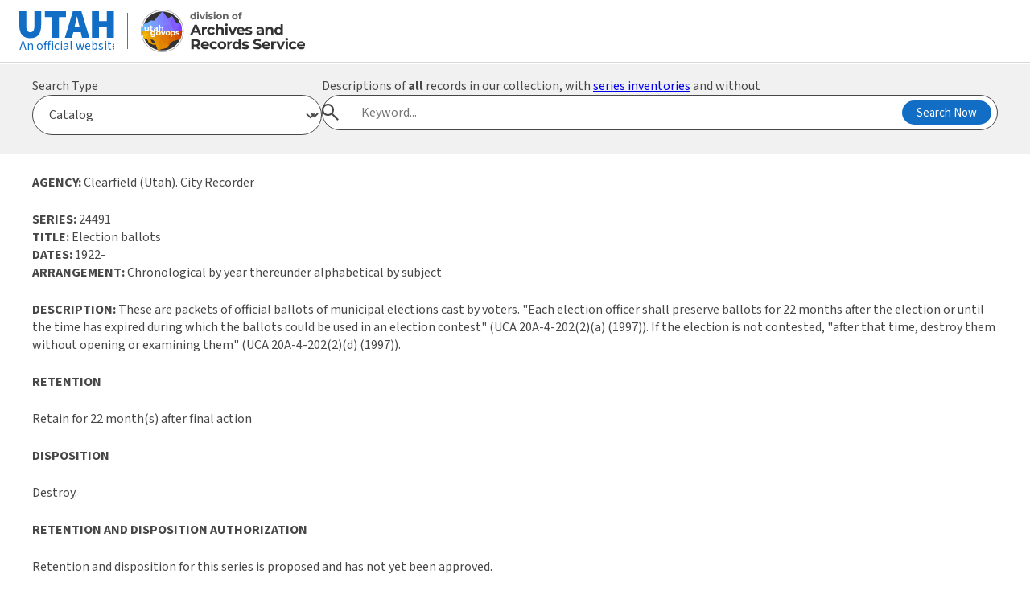

--- FILE ---
content_type: text/html; charset=UTF-8
request_url: https://axaemarchives.utah.gov/cgi-bin/appxretcget.cgi?WEBINPUT_RUNWHAT=HTML_1SERIES&WEBINPUT_BIBLGRPC_RID=24491&A=B
body_size: 19525
content:
<!DOCTYPE html><html lang="en"><head><meta charset="UTF-8"><title>GovOps - Archives</title><link href="https://axaemarchives.utah.gov/govops/GovOps-Favicon.png" rel="icon" type="image/png"/><link href='https://necolas.github.io/normalize.css/latest/normalize.css' id='normalize' media='all' rel='stylesheet' type='text/css'/><link href='https://unpkg.com/@utahdts/utah-design-system-header/dist/style.css?ver=1.3' id='uhds-style-css' media='all' rel='stylesheet' type='text/css'/><link href='https://unpkg.com/@utahdts/utah-design-system/dist/style.css' id='ds-style-css' media='all' rel='stylesheet' type='text/css'/><link href='https://axaemarchives.utah.gov/govops/styles.css' id='local-style-css' media='all' rel='stylesheet' type='text/css'/><script id="ds-import-js" src="https://unpkg.com/@utahdts/utah-design-system-header/dist/utah-design-system-header.umd.js?ver=1.3" type="text/javascript"></script><script id="ds-import-js-after" type="text/javascript" src="https://axaemarchives.utah.gov/govops/header.js"></script><script type="text/javascript">function selectSearchForm(formName) { const searchForms = document.querySelectorAll('.search-form__wrapper'); searchForms.forEach((searchForm) => { if (searchForm.id === (formName + '__wrapper')) { searchForm.classList.remove('search-form--hidden'); } else { searchForm.classList.add('search-form--hidden'); } }); } window.addEventListener('load', () => { const searchSelect = document.getElementById('archives-search-select'); searchSelect.addEventListener('change', (e) => { const val = e.target.value; selectSearchForm(val); }); selectSearchForm(document.getElementById('archives-search-select').value); });</script> <style> /* Search Form Elements */ .search-form { margin: 0; } .search-form--hidden { display: none; } select, input[type=text] { font-size: 1rem; color: var(--gray-color); margin: 0; } .search-top-wrapper { margin-top: 2px; background: var(--gray-light-color); padding: var(--spacing) var(--spacing-l) var(--spacing-l); } .search-top-wrapper .content { display: flex; gap: var(--spacing); } .search-select-wrapper { width: 30%; } .search-form__wrapper { width: 70%; } .utah-design-system.archives-search .search-modal__button-wrapper { right: var(--spacing-xs); left: auto; transform: translateY(-50%); } .utah-design-system.archives-search .search-modal__input[type=text] { border-radius: 999px; font-size: 1rem; border: 1px solid var(--gray-color); width: 100%; padding: 12px 170px 12px var(--spacing-3xl); } .search-form-input-wrapper { position: relative; } .utah-design-system #archives-search-select { border-radius: 999px; padding: 12px var(--spacing); } @media screen and (max-width: 768px) { .search-top-wrapper .content { flex-wrap: wrap; } .search-select-wrapper { width: 100%; } .search-form__wrapper { width: 100%; } }</style></head>
<body><main class="utah-design-system"><div class="search-top-wrapper archives-search utah-design-system"><div class="content"><div class="search-select-wrapper"><label for="archives-search-select" class="">Search Type</label><select name="search-type" id="archives-search-select"><option value="catalog-search">Catalog</option><option value="name-indexes-search">Name Indexes</option><option value="digital-collections-search">Digital Collections</option><option value="agencies-search">Agencies (all)</option><option value="agencies-current">Agencies (current)</option><option value="series-search">Series Keyword Search</option><option value="series-number">Series Number Search</option><option value="general-schedules-search">General Schedules</option><option value="state-records-committee">State Records Committee</option></select></div><div class="search-form__wrapper" id="wordpress-search__wrapper"><form id="wordpress-search" action="/" method="GET" class="search-form" autocomplete="off"><label for="wp-search-input">Search this site's static content</label><div class="search-form-input-wrapper"><span class="utds-icon-before-search search-modal__icon-search vcenter" aria-hidden="true"></span><input type="text" id="wp-search-input" name="s" placeholder="Search..." class="top-search-input search-modal__input" /><div class="search-modal__button-wrapper vcenter"><button type="submit" class="search-modal__button button button--solid button--primary-color button--small" onclick="ga('send', 'event', 'indexes', 'search', 'allsearch-beta');">Search Now</button></div></div></form></div><div class="search-form__wrapper search-form--hidden" id="catalog-search__wrapper"><form id="catalog-search" action="https://axaemarchives.utah.gov/solr/axaem/Series" method="GET" class="search-form" autocomplete="off"><label for="catalog-search-input">Descriptions of <strong>all</strong> records in our collection, with <a href="https://archives.utah.gov/research/inventories/">series inventories</a> and without</label><div class="search-form-input-wrapper"><span class="utds-icon-before-search search-modal__icon-search vcenter" aria-hidden="true"></span><input type="text" id="catalog-search-input" name="qry" placeholder="Keyword..." onchange="document.getElementById('q-catalog').value=this.value;" class="top-search-input search-modal__input" /><input type="hidden" name="fq" value="recordType:Series" /><input type="hidden" name="fq" value="seriesHoldings:Yes" /><input type="hidden" id="q-catalog" name="q" /><div class="search-modal__button-wrapper vcenter"><button type="submit" id="querySubmit" value="Go" class="search-modal__button button button--solid button--primary-color button--small" onclick="ga('send', 'event', 'search', 'series', 'solr-series');">Search Now</button></div></div></form></div><div class="search-form__wrapper search-form--hidden" id="name-indexes-search__wrapper"><form id="name-indexes-search" action="https://axaemarchives.utah.gov/solr/axaem/Indexes" method="GET" class="search-form" autocomplete="off"><label for="name-index-search-input">Name indexes search</label><div class="search-form-input-wrapper"><span class="utds-icon-before-search search-modal__icon-search vcenter" aria-hidden="true"></span><input type="text" id="name-index-search-input" name="qry" placeholder="Name or Keyword..." onchange="document.getElementById('q-name-index').value=this.value;" class="top-search-input search-modal__input" /><input type="hidden" name="fq" value="recordType:Indexes" /><input type="hidden" id="q-name-index" name="q" /><div class="search-modal__button-wrapper vcenter"><button type="submit" class="search-modal__button button button--solid button--primary-color button--small" onclick="ga('send', 'event', 'indexes', 'search', 'allsearch-beta');">Search Now</button></div></div></form></div><div class="x-div e937-e4-v11 mq1-y mq1-z search-form__wrapper search-form--hidden" id="digital-collections-search__wrapper"><form id="digital-collections-search" action="https://images.archives.utah.gov/cdm4/results.php" method="GET" class="search-form" autocomplete="off"><label for="digital-collections-search-input">Digital collections search</label><div class="search-form-input-wrapper"><span class="utds-icon-before-search search-modal__icon-search vcenter" aria-hidden="true"></span><input type="text" id="digital-collections-search-input" name="CISOBOX1" placeholder="Search digital collections..." class="top-search-input search-modal__input" /><input type="hidden" name="CISOOP1" value="any" /><input type="hidden" name="CISOFIELD1" value="CISOSEARCHALL" /><input type="hidden" name="CISOROOT" value="all" /><div class="search-modal__button-wrapper vcenter"><button type="submit" class="search-modal__button button button--solid button--primary-color button--small" onclick="ga('send', 'event', 'search', 'digital', 'digitalarchives');">Search Now</button></div></div></form></div><div class="x-div e937-e4-v13 mq1-y mq1-z search-form__wrapper search-form--hidden" id="agencies-search__wrapper"><form id="agencies-search" action="https://axaemarchives.utah.gov/solr/axaem/cpfEntity" method="GET" class="search-form" autocomplete="off"><label for="agencies-search-input">Agencies search</label><div class="search-form-input-wrapper"><span class="utds-icon-before-search search-modal__icon-search vcenter" aria-hidden="true"></span><input type="text" id="agencies-search-input" name="qry" placeholder="Search agencies..." class="top-search-input search-modal__input" onchange="document.getElementById('q-agencies').value=this.value;" /><input type="hidden" name="fq" value="recordType:cpfEntity" /><input type="hidden" id="q-agencies" name="q" /><div class="search-modal__button-wrapper vcenter"><button type="submit" class="search-modal__button button button--solid button--primary-color button--small" onclick="ga('send', 'event', 'search', 'entity', 'entity-history');">Search Now</button></div></div></form></div><div class="x-div e937-e4-v15 mq1-y mq1-z search-form__wrapper search-form--hidden" id="agencies-current__wrapper"><form id="agencies-current" action="https://archives.utah.gov/current-agency-search" method="GET" autocomplete="off" class="search-form"><label for="keywordSearchPhrase">Agencies search</label><div class="search-form-input-wrapper"><span class="utds-icon-before-search search-modal__icon-search vcenter" aria-hidden="true"></span><input type="text" id="keywordSearchPhrase" name="kw" class="top-search-input search-modal__input" placeholder="Search agencies..."><div class="search-modal__button-wrapper vcenter"><button type="submit" class="search-modal__button button button--solid button--primary-color button--small">Search Now</button></div></div></form></div><div class="x-div e937-e4-v17 mq1-y mq1-z search-form__wrapper search-form--hidden" id="general-schedules-search__wrapper"><form id="general-schedules-search" action="https://axaemarchives.utah.gov/solr/axaem/GRSItem" method="GET" class="search-form" autocomplete="off"><label for="general-schedules-search-input">General schedules search</label><div class="search-form-input-wrapper"><span class="utds-icon-before-search search-modal__icon-search vcenter" aria-hidden="true"></span><input type="text" id="general-schedules-search-input" name="qry" placeholder="General schedules search..." class="top-search-input search-modal__input" onchange="document.getElementById('q-general-schedules').value=this.value;" /><input type="hidden" id="rows" name="rows" value="25" /><input type="hidden" name="fq" value="grsItemHasEntity:No" /><input type="hidden" id="q-general-schedules" name="q" /><div class="search-modal__button-wrapper vcenter"><button type="submit" class="search-modal__button button button--solid button--primary-color button--small" onclick="ga('send', 'event', 'search', 'entity', 'entity-history');">Search Now</button></div></div></form></div><div class="x-div e937-e4-v19 mq1-y mq1-z search-form__wrapper search-form--hidden" id="series-search__wrapper"><form id="series-search" action="https://archives.utah.gov/series-search" method="GET" class="search-form"><label for="keywordSearchPhrase">Series Keyword Search Phrase</label><div class="search-form-input-wrapper"><span class="utds-icon-before-search search-modal__icon-search vcenter" aria-hidden="true"></span><input type="text" id="keywordSearchPhrase" name="kw" class="top-search-input search-modal__input" placeholder="Search series by keyword..."><div class="search-modal__button-wrapper vcenter"><button type="submit" class="search-modal__button button button--solid button--primary-color button--small">Search Now</button></div></div></form></div><div class="x-div e937-e4-v21 mq1-y mq1-z search-form__wrapper search-form--hidden" id="series-number__wrapper"><form id="series-number" action="https://archives.utah.gov/series-search" method="GET" class="search-form"><label for="seriesNo">Series Number</label><div class="search-form-input-wrapper"><span class="utds-icon-before-search search-modal__icon-search vcenter" aria-hidden="true"></span><input type="text" id="seriesNo" name="series_no" class="top-search-input search-modal__input" placeholder="Search series by number..."><div class="search-modal__button-wrapper vcenter"><button type="submit" class="search-modal__button button button--solid button--primary-color button--small">Search Now</button></div></div></form></div></div></div><div class="content p-spacing-l">
<A NAME="24491"></A><P><B>AGENCY:</B> Clearfield (Utah). City Recorder</P><P><B>SERIES:</B> 24491<BR><B>TITLE:</B> Election ballots<BR><B>DATES:</B> 1922-<BR><B>ARRANGEMENT:</B> Chronological by year thereunder alphabetical by subject<BR><P><B>DESCRIPTION:</B> These are packets of official ballots of municipal elections cast by voters. "Each election officer shall preserve ballots for 22 months after the election or until the time has expired during which the ballots could be used in an election contest" (UCA 20A-4-202(2)(a) (1997)). If the election is not contested, "after that time, destroy them without opening or examining them" (UCA 20A-4-202(2)(d) (1997)).</P><P><B>RETENTION</B></P><P><P>Retain for 22 month(s) after final action </P><P><B>DISPOSITION</B></P><P>Destroy. </P><P><B>RETENTION AND DISPOSITION AUTHORIZATION</B></P><P>Retention and disposition for this series is proposed and has not yet been approved.</P><P><B>FORMAT MANAGEMENT</B> </P><P>Paper: Retain in Agency Record Center for 22 months after the election or until resolution of contested election and then destroy.</P><P><B>APPRAISAL</B></P><P> Administrative Historical</P><P><B>PRIMARY DESIGNATION</B></P><P>Exempt.  UCA 20A-4-106; UCA 20A-4-401 (2008)</P><HR></div></main><footer role="contentinfo" class="utah-design-system"><div class="footer__social"><div><div class="footer__social-list"><div class="mr-spacing flex items-center"><span>Follow us online</span></div><a class="footer__social-icon" href="https://facebook.com" target="_blank" title="Facebook"><svg xmlns="http://www.w3.org/2000/svg" viewBox="0 0 448 512"><path d="M64 32C28.7 32 0 60.7 0 96V416c0 35.3 28.7 64 64 64h98.2V334.2H109.4V256h52.8V222.3c0-87.1 39.4-127.5 125-127.5c16.2 0 44.2 3.2 55.7 6.4V172c-6-.6-16.5-1-29.6-1c-42 0-58.2 15.9-58.2 57.2V256h83.6l-14.4 78.2H255V480H384c35.3 0 64-28.7 64-64V96c0-35.3-28.7-64-64-64H64z"/></svg></a><a class="footer__social-icon" href="https://instagram.com" target="_blank" title="Instagram"><svg xmlns="http://www.w3.org/2000/svg" viewBox="0 0 448 512"><path d="M194.4 211.7a53.3 53.3 0 1 0 59.3 88.7 53.3 53.3 0 1 0 -59.3-88.7zm142.3-68.4c-5.2-5.2-11.5-9.3-18.4-12c-18.1-7.1-57.6-6.8-83.1-6.5c-4.1 0-7.9 .1-11.2 .1c-3.3 0-7.2 0-11.4-.1c-25.5-.3-64.8-.7-82.9 6.5c-6.9 2.7-13.1 6.8-18.4 12s-9.3 11.5-12 18.4c-7.1 18.1-6.7 57.7-6.5 83.2c0 4.1 .1 7.9 .1 11.1s0 7-.1 11.1c-.2 25.5-.6 65.1 6.5 83.2c2.7 6.9 6.8 13.1 12 18.4s11.5 9.3 18.4 12c18.1 7.1 57.6 6.8 83.1 6.5c4.1 0 7.9-.1 11.2-.1c3.3 0 7.2 0 11.4 .1c25.5 .3 64.8 .7 82.9-6.5c6.9-2.7 13.1-6.8 18.4-12s9.3-11.5 12-18.4c7.2-18 6.8-57.4 6.5-83c0-4.2-.1-8.1-.1-11.4s0-7.1 .1-11.4c.3-25.5 .7-64.9-6.5-83l0 0c-2.7-6.9-6.8-13.1-12-18.4zm-67.1 44.5A82 82 0 1 1 178.4 324.2a82 82 0 1 1 91.1-136.4zm29.2-1.3c-3.1-2.1-5.6-5.1-7.1-8.6s-1.8-7.3-1.1-11.1s2.6-7.1 5.2-9.8s6.1-4.5 9.8-5.2s7.6-.4 11.1 1.1s6.5 3.9 8.6 7s3.2 6.8 3.2 10.6c0 2.5-.5 5-1.4 7.3s-2.4 4.4-4.1 6.2s-3.9 3.2-6.2 4.2s-4.8 1.5-7.3 1.5l0 0c-3.8 0-7.5-1.1-10.6-3.2zM448 96c0-35.3-28.7-64-64-64H64C28.7 32 0 60.7 0 96V416c0 35.3 28.7 64 64 64H384c35.3 0 64-28.7 64-64V96zM357 389c-18.7 18.7-41.4 24.6-67 25.9c-26.4 1.5-105.6 1.5-132 0c-25.6-1.3-48.3-7.2-67-25.9s-24.6-41.4-25.8-67c-1.5-26.4-1.5-105.6 0-132c1.3-25.6 7.1-48.3 25.8-67s41.5-24.6 67-25.8c26.4-1.5 105.6-1.5 132 0c25.6 1.3 48.3 7.1 67 25.8s24.6 41.4 25.8 67c1.5 26.3 1.5 105.4 0 131.9c-1.3 25.6-7.1 48.3-25.8 67z"/></svg></a><a class="footer__social-icon" href="https://twitter.com" target="_blank" title="Twitter"><svg xmlns="http://www.w3.org/2000/svg" viewBox="0 0 448 512"><path d="M64 32C28.7 32 0 60.7 0 96V416c0 35.3 28.7 64 64 64H384c35.3 0 64-28.7 64-64V96c0-35.3-28.7-64-64-64H64zm297.1 84L257.3 234.6 379.4 396H283.8L209 298.1 123.3 396H75.8l111-126.9L69.7 116h98l67.7 89.5L313.6 116h47.5zM323.3 367.6L153.4 142.9H125.1L296.9 367.6h26.3z"/></svg></a><a class="footer__social-icon" href="https://linkedin.com" target="_blank" title="LinkedIn"><svg xmlns="http://www.w3.org/2000/svg" viewBox="0 0 448 512"><path d="M416 32H31.9C14.3 32 0 46.5 0 64.3v383.4C0 465.5 14.3 480 31.9 480H416c17.6 0 32-14.5 32-32.3V64.3c0-17.8-14.4-32.3-32-32.3zM135.4 416H69V202.2h66.5V416zm-33.2-243c-21.3 0-38.5-17.3-38.5-38.5S80.9 96 102.2 96c21.2 0 38.5 17.3 38.5 38.5 0 21.3-17.2 38.5-38.5 38.5zm282.1 243h-66.4V312c0-24.8-.5-56.7-34.5-56.7-34.6 0-39.9 27-39.9 54.9V416h-66.4V202.2h63.7v29.2h.9c8.9-16.8 30.6-34.5 62.9-34.5 67.2 0 79.7 44.3 79.7 101.9V416z"/></svg></a><a class="footer__social-icon" href="https://youtube.com" target="_blank" title="YouTube"><svg xmlns="http://www.w3.org/2000/svg" viewBox="0 0 448 512"><path d="M282 256.2l-95.2-54.1V310.3L282 256.2zM384 32H64C28.7 32 0 60.7 0 96V416c0 35.3 28.7 64 64 64H384c35.3 0 64-28.7 64-64V96c0-35.3-28.7-64-64-64zm14.4 136.1c7.6 28.6 7.6 88.2 7.6 88.2s0 59.6-7.6 88.1c-4.2 15.8-16.5 27.7-32.2 31.9C337.9 384 224 384 224 384s-113.9 0-142.2-7.6c-15.7-4.2-28-16.1-32.2-31.9C42 315.9 42 256.3 42 256.3s0-59.7 7.6-88.2c4.2-15.8 16.5-28.2 32.2-32.4C110.1 128 224 128 224 128s113.9 0 142.2 7.7c15.7 4.2 28 16.6 32.2 32.4z"/></svg></a><a class="footer__social-icon" href="mailto:" target="_blank" title="Email"><svg xmlns="http://www.w3.org/2000/svg" viewBox="0 0 448 512"><path d="M64 32C28.7 32 0 60.7 0 96V416c0 35.3 28.7 64 64 64H384c35.3 0 64-28.7 64-64V96c0-35.3-28.7-64-64-64H64zM218 271.7L64.2 172.4C66 156.4 79.5 144 96 144H352c16.5 0 30 12.4 31.8 28.4L230 271.7c-1.8 1.2-3.9 1.8-6 1.8s-4.2-.6-6-1.8zm29.4 26.9L384 210.4V336c0 17.7-14.3 32-32 32H96c-17.7 0-32-14.3-32-32V210.4l136.6 88.2c7 4.5 15.1 6.9 23.4 6.9s16.4-2.4 23.4-6.9z"/></svg></a><a class="footer__social-icon" href="tel:8015313848" target="_blank" title="Phone Number"><svg xmlns="http://www.w3.org/2000/svg" viewBox="0 0 448 512"><path d="M64 32C28.7 32 0 60.7 0 96V416c0 35.3 28.7 64 64 64H384c35.3 0 64-28.7 64-64V96c0-35.3-28.7-64-64-64H64zm90.7 96.7c9.7-2.6 19.9 2.3 23.7 11.6l20 48c3.4 8.2 1 17.6-5.8 23.2L168 231.7c16.6 35.2 45.1 63.7 80.3 80.3l20.2-24.7c5.6-6.8 15-9.2 23.2-5.8l48 20c9.3 3.9 14.2 14 11.6 23.7l-12 44C336.9 378 329 384 320 384C196.3 384 96 283.7 96 160c0-9 6-16.9 14.7-19.3l44-12z"/></svg></a></div></div></div><div class="footer__content-wrapper p-spacing-xl"><div class="flex flex-1"><div class="footer__columns flex flex-1"><div class="flex-1 footer__column"><a class="footer__logo" href="https://govops.utah.gov"><img alt="Utah Department of Government Operations logo" height="170" loading="lazy" src="https://axaemarchives.utah.gov/govops/assets/GovOps-Logo-Reversed-All-White-Text@2x.png" width="454"></a><div class="footer__division"><p>Division of Archives and Records Service</p></div></div><div class="flex-1 footer__column"><div><div>346 South Rio Grande Street<br>Salt Lake City, UT 84101-1106<br><a href="tel:+18015313848">801-531-3848</a><br><br>Hours: 8 am - 5 pm, M-F<br><br>Research: By appointment only</div></div></div><div class="flex-1 footer__column"></div><div class="flex-1 footer__column"><div class="footer__column-title">About</div><div><p>The purpose of the Archives is to preserve and provide access to records of permanent value, and assist agencies with records management needs.</p></div></div><div class="flex-1 footer__column"></div></div></div></div></footer></body></html>
